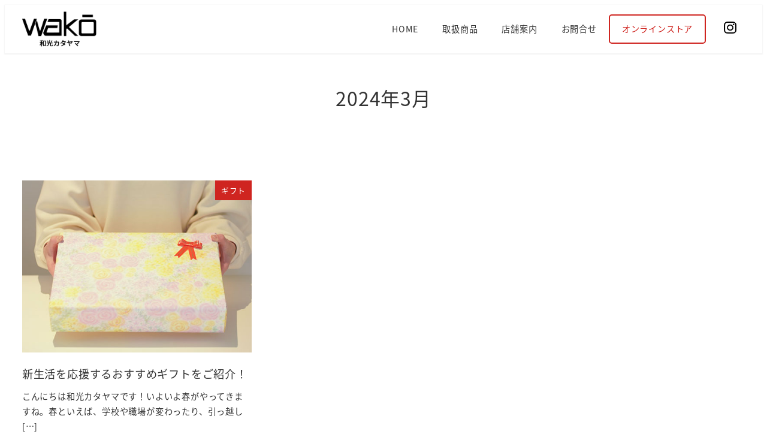

--- FILE ---
content_type: text/css
request_url: https://wako-k.net/wp-content/plugins/my-snow-monkey/style.css?ver=1759299438
body_size: 3478
content:
@charset "UTF-8";

/*common*/

h1,h2,h3,h4,h5,h6 {
  font-weight: 400;
}

.p-global-nav .c-navbar__item>a {
  padding: 10px 20px;
}

.p-global-nav .c-navbar {
  align-items: center;
}

@media (min-width: 1024px) {
  .store_link {
    border: 2px solid #cf2520;
    border-radius: 5px;
  }

  .store_link a {
    color: #cf2520!important;
  }

  .store_link a:hover {
    background-color: #cf2520;
    color: #fff!important;
  }
}

.insta_link {
  background-image: url(https://wako-k.net/wp-content/uploads/2025/10/Instagram_Glyph_Black.png);
  background-repeat:no-repeat;
  width: 35px;
  height: 25px;
  background-size: 60%;
  margin-left: 30px;
}

.insta_link a span {
  display: none!important;
}

.c-entry-summary__figure .c-entry-summary__term {
  font-weight: 400;
}

@media (min-width: 1024px) {
  h2.smb-section__title {
    margin-bottom: 60px;
  }
}
@media (max-width: 639px) {
  h2.smb-section__title {
    margin-bottom: 30px;
  }
}


.c-page-header[data-has-image=true] {
  height: clamp(300px,62.5vw,370px);
}

/*投稿者名を非表示に*/
.c-entry-summary__meta .c-meta__item--author {
  display: none;
}

.c-entry__meta .c-meta__item--author {
  display: none;
}

/*更新日時を非表示に*/
.c-meta__item.c-meta__item--modified {
  display: none;
}

#drawer-nav {
  background: #FFFBF2;
  color: #333;
}

.p-global-nav .c-navbar__item>a {
  font-weight: 500;
}

.c-widget .c-entry-summary__meta {
      display: none;
}

.c-widget .c-entries--text {
  border: none;
}

.c-widget .c-entries--text li {
  border: none;
}

.c-widget .c-entries--text li a {
  padding: 0;
}

.c-widget .c-entries--text li a:hover {
  color: #cf2520;
}

.c-widget h3 {
  color: #cf2520;
  border: 2px solid #cf2520!important;
  border-radius: 5px;
  font-weight: 500;
}

.c-widget h3::before,
.c-widget h3::after {
  content: none!important;
}

.c-widget .wp-block-archives li a:hover,
.c-widget .wp-block-categories li a:hover {
  color: #cf2520;
  text-decoration: none;
}

/*投稿のタイトル設定*/
@media (max-width: 639px) {
  .c-entry__title {
    font-size: 1.5rem;
  }
}

/*投稿の見出し設定*/
.single-post .post h2 {
  padding: 10px 0;
  border-bottom: 6px double #cf2520;
}

.single-post .post h3 {
  padding: 3px 10px;
  border-left: 6px double #cf2520;
}

/*投稿のリンクボタン設定*/
.single_button a {
  display: flex;
  justify-content: space-between;
  align-items: center;
  position: relative;
  margin: 60px auto 0;
  padding: 1em 2em;
  width: 300px;
  color: #cf2520;
  font-size: 18px;
  font-weight: 500;
  transition: 0.3s;
  text-decoration: none;
  background-color: #fff1f0;
}

.single_button a::before {
  content: '';
  position: absolute;
  top: -5px;
  left: -5px;
  width: calc(100% - 4px);
  height: calc(100% - 4px);
  border: 2px solid #cf2520;
  transition: 0.2s;
}

.single_button a::after {
  content: '';
  width: 8px;
  height: 8px;
  border-top: 2px solid #cf2520;
  border-right: 2px solid #cf2520;
  transform: rotate(45deg);
}

.single_button a:hover::before {
  top: 0;
  left: 0;
}

.single_button a:hover {
  text-decoration: none;
  background-color: #fff1f0;
}

/*footer*/
.l-footer {
  background-color: #FFFBF2;
}

.l-footer--footer-4 .l-footer__footer, .l-footer--footer-5 .l-footer__footer {
  background-color: #FFFBF2;
}

.l-footer--footer-4 .l-footer__footer .c-row,
.l-footer--footer-5 .l-footer__footer .c-row {
  display: block;
}

.foot_link {
  text-align: center;
}

.foot_link .link_bnr {
  margin: 0 auto 20px;
  max-width: 200px;
}

.foot_link .link_bnr img {
  box-shadow: 6px 6px 7px -4px #c7c7c7;
}

.foot_link .link_bnr a:hover {
  opacity: 0.8;
}

#menu-foot_navi li a:hover {
  color: #cf2520;
  text-decoration: none;
}

.tel_link a {
  text-decoration: none;
  color: #333;
}

.c-copyright{
  text-align: center;
}

/*
btn
----------------------------*/
.d_btn a {
  border-radius: 5px;
  position: relative;
  display: flex;
  justify-content: space-around;
  align-items: center;
  margin: 60px auto 0;
  max-width: 280px;
  padding: 10px 25px;
  color: #cf2520;
  border: 2px solid #cf2520;
  transition: 0.3s ease-in-out;
  font-weight: 500;
  text-decoration: none;
}

.d_btn a:hover {
  background: #cf2520;
  color: #fff;
}

.d_btn a:after {
  content: '';
  width: 7px;
  height: 7px;
  border-top: 3px solid #cf2520;
  border-right: 3px solid #cf2520;
  transform: rotate(45deg) translateY(-50%);
  position: absolute;
  top: 50%;
  right: 20px;
  border-radius: 1px;
  transition: 0.3s ease-in-out; 
}

.d_btn a:hover:after {
  border-color: #fff;
}

.d_btn.white a {
  color: #fff;
  border-color: #fff;
  z-index: 10;
}

.d_btn.white a:hover {
  background: #fff;
  color: #cf2520;
}

.d_btn.white a:after {
  border-color: #fff;
}

.d_btn.white a:hover:after {
  border-color : #cf2520;
}

#page-top {
  border-radius: 50%;
  right: 5px;
  bottom: calc(env(safe-area-inset-bottom) + 25px);
}


/*TOP*/
.top_lead {
    margin: 100px auto !important;
}
@media (max-width: 639px) {
  .top_lead {
    margin: 60px auto!important;
  }
}

.main_chatch {
    font-family: 'Noto Serif JP','游明朝','Yu Mincho',YuMincho,'Hiragino Mincho Pro', serif;
    font-weight: 500;
    margin-bottom: 60px!important;
}
@media (max-width: 639px) {
  .main_chatch {
    margin-bottom: 30px!important;
  }
  .main_chatch span {
    font-size: 25px!important;
  }
}

@media (min-width: 1024px) {
  .lead_copy {
    margin-top: 60px!important;
    padding: 0 145px;
  }
}
@media (max-width: 639px) {
  .lead_copy {
    margin-top: 30px!important;
    padding: 0;
  }
}

.pickup_list .c-entry-summary__figure {
  background: none;
}

.pickup_list ul img {
  border-radius: 0 0 40px 0;
}
@media (min-width: 1024px) {
  .pickup_list ul {
    --entries--item-width: 30%;
    justify-content: space-between;
  }
}
/* PICKUPのauthorを非表示 */
.pickup_list .c-entry-summary__content,
.pickup_list .c-meta__item--author {
  display: none;
}

/* PICKUPの日付を非表示 */
.pickup_list .c-entry-summary__meta {
    display: none;
}

.c-widget .c-entries--text .c-entry-summary__title::before {
  content: "・";
  color: #cf2520;
}

#top_item .smb-section__inner {
  display: block;
}

.top_item_text {
  margin-bottom: 60px!important;
  position: relative;
}
@media (max-width: 639px) {
  .top_item_text {
    margin-bottom: 30px!important;
    text-align: left;
  }
}

.top_item_text:before {
  content: '';
  display: inline-block;
  width: 60px;
  height: 39px;
  background-image: url(./img/cup.png);
  background-repeat: no-repeat;
  background-size: contain;
  vertical-align: middle;
  position: absolute;
  top: 20px;
  left: 215px;
}
@media (max-width: 1023px) {
  .top_item_text:before {
    top: 35px;
    left: 15px;
  }
}
@media (max-width: 639px) {
  .top_item_text:before {
    width: 50px;
    top: -65px;
    left: 0px;
  }
}

.top_item_text:after {
  content: '';
  display: inline-block;
  width: 63px;
  height: 50px;
  background-image: url(./img/gohan.png);
  background-repeat: no-repeat;
  background-size: contain;
  vertical-align: middle;
  position: absolute;
  top: 20px;
  right: 215px;
}
@media (max-width: 1023px) {
  .top_item_text:after {
    top: 35px;
    right: 15px;
  }
}
@media (max-width: 639px) {
  .top_item_text:after {
    width: 50px;
    top: -70px;
    right: 0px;
  }
}

/*取り扱い商品スライダ―アニメ*/
/*右から左へ
----------------------------*/
@keyframes infinity-scroll-left {
    from {
      transform: translateX(0);
    }
    to {
      transform: translateX(-100%);
    }
  }
  
  .item-demo__wrap {
    display: flex;
    overflow: hidden;
  }
  
  .item-demo__list {
    display: flex;
    list-style: none;
  }
  
  .item-demo__list--left{
  animation :infinity-scroll-left 30s infinite linear 0.5s both;
  padding-left: 0;
  }
  
  .item-demo__item {
    width: calc(100vw / 5);
  }
  @media (max-width: 639px) {
    .item-demo__item {
      width: calc(100vw / 2);
    }
  }
  .item-demo__item > img{
     width: 100%;
  }
  
  /*マウスオーバーで一時停止
  ----------------------------*/
  /*.item-demo__wrap:hover .item-demo__list--left {
    animation-play-state: paused;
  }
  */

.wine_link {
  background-color: #b00025;
  margin: 100px auto 0;
  display: flex;
  align-items: center;
  max-width: 100%;
}
@media (max-width: 1023px) {
  .wine_link {
    flex-wrap: wrap;
  }
}

.wine_link .left {
  width: 60%;
}
@media (max-width: 1023px) {
  .wine_link .left {
    width: 100%;
  }
}

.wine_link .right {
  width: 40%;
}

.wine_link .left {
  background-image: url(./img/wine_pic.jpg);
  background-size: cover;
  background-position: center center;
  background-repeat: no-repeat;
  padding-top: 35%;
}
@media (min-width: 1024px) and (max-width: 1300px) {
  .wine_link .left {
    padding-top: 42%;
  }
}
@media (max-width: 639px) {
  .wine_link .left {
    padding-top: 60%;
  }
}


.wine_link .right {
  text-align: center;
  color: #fff;
  padding: 30px 20px;
}
@media (max-width: 1023px) {
  .wine_link .right {
    width: 100%;
  }
}
@media (min-width: 1024px) and (max-width: 1300px) {
  .wine_link .right {
    max-height: 440px;
  }
}

.wine_link .right h2 {
  margin-bottom: 30px;
}
@media (min-width: 1024px) and (max-width: 1300px) {
  .wine_link .right h2 {
    margin-bottom: 20px;
  }
}

.wine_link .right p {
  margin-bottom: 30px;
}
@media (max-width: 639px) {
  .wine_link .right p {
    text-align: left;
  }
  .wine_link .right p .sp {
    display: none;
  }
}

@media (min-width: 1024px) and (max-width: 1200px) {
  .wine_link .right .d_btn a {
    margin-top: 30px;
  }
}

.wine_link .right p.btn_caption {
  font-size: 0.8rem;
  margin-top: 15px;
  text-align: center;
}


.wine_link:after {
  content: '';
  display: inline-block;
  width: 527px;
  height: 228px;
  background-image: url(./img/wine_bg.png);
  background-repeat: no-repeat;
  background-size: contain;
  vertical-align: middle;
  position: absolute;
  bottom: 3%;
  right: 1%;
}
@media (max-width: 639px) {
  .wine_link:after {
    width: 350px;
    height: 170px;
  }
}

.top_news_sec {
  margin-top: 0;
}

/* お知らせの日付を非表示 */
.top_news .c-entry-summary__meta .c-meta__item--published {
    display: none;
}

.top_news .c-entry-summary__body {
  display: flex;
  flex-direction: row-reverse;
  position: relative;
  align-items: center;
}
@media (max-width: 639px) {
  .top_news .c-entry-summary__body {
    flex-wrap: wrap;
    flex-direction: column-reverse;
    align-items: start;
  }
}

.top_news .c-entry-summary__header {
  margin: 0;
  flex: 1 1 auto;
}


.top_news .c-entry-summary__body>.c-entry-summary__meta {
  flex: 0 0 auto;
  margin-right: var(--_margin1);
  width: 8em;
  margin-top: 0;
}

.top_news .c-entry-summary__term {
  background:  none;
  border: 2px solid #cf2520;
  border-radius: 3px;
  color: #cf2520;
  font-weight: 500;
}

@media (max-width: 639px) {
  .top_news .c-entry-summary__meta .c-meta {
    justify-content: start;
  }
}

@media (max-width: 639px) {
  .top_shop_text {
    margin-top: 30px!important;
  }
}

/*取扱商品ページ*/
.under_title {
  display: flex;
  align-items: center;
  justify-content: center;
  background-color: transparent!important;
  border-left: none!important;
  margin-bottom: 60px!important;
}
@media (max-width: 639px) {
  .under_title {
    display: block;
    margin-bottom: 30px!important;
  }
}

.under_title::before,
.under_title::after {
  content: '';
  flex-grow: 0.05;
  height: 2px;
  background-color: #cf2520;
}

.under_title::before {
  margin-right: 20px;
}

.under_title::after {
  margin-left: 20px;
}
@media (max-width: 639px) {
  .under_title::before,
  .under_title::after {
  content: none;
  }
}

.item_container img,
.item_container figure {
  border-radius: 0 0 40px 0;
}

.item_container.right img,
.item_container.right figure {
  border-radius: 0 0 0 40px;
}

.item_container figure.gift_hand img {
  border-radius: 0;
}

.item_container .itempage_text {
  margin-left: 30px;
}
@media (max-width: 639px) {
  .item_container .itempage_text {
    margin-left: 0;
    margin-top: 30px;
  }
}

.item_container.right .itempage_text {
  margin-right: 30px;
}
@media (max-width: 639px) {
  .item_container.right .itempage_text {
    margin-right: 0;
  }
}

.item_container .btn_b_text {
  margin-top: 10px!important;
  text-align: center;
  font-size: 0.7rem;
  color: #cf2520;
}


/*店舗案内ページ*/
@media (max-width: 639px) {
  .shoppage_text {
    text-align: left;
  }
}

@media (min-width: 1024px) {
  .company_info {
    padding: 0 100px;
  }
}

.company_info .smb-information__item {
  border-bottom: 1px solid #bebebe;
}

.president_container .shoppage_text {
  margin-left: 30px;
}
@media (max-width: 639px) {
  .president_container .shoppage_text {
    margin-left: 0;
    margin-top: 30px;
  }
}

/*お問合せページ*/
.katayama_contact .smf-item.must .smf-item__label::after {
  content: "必須";
  background-color: #cf2520;
  color: #fff;
  padding: 3px 5px;
  font-size: 0.8rem;
  border-radius: 5px;
  margin-left: 10px;
}

/*プライバシーポリシーページ*/
@media (max-width: 639px) {
  .page-id-170 h1 {
   font-size: 1.5rem; 
  }
  .page-id-170 .privacy_lead {
    text-align: left;
  }
}